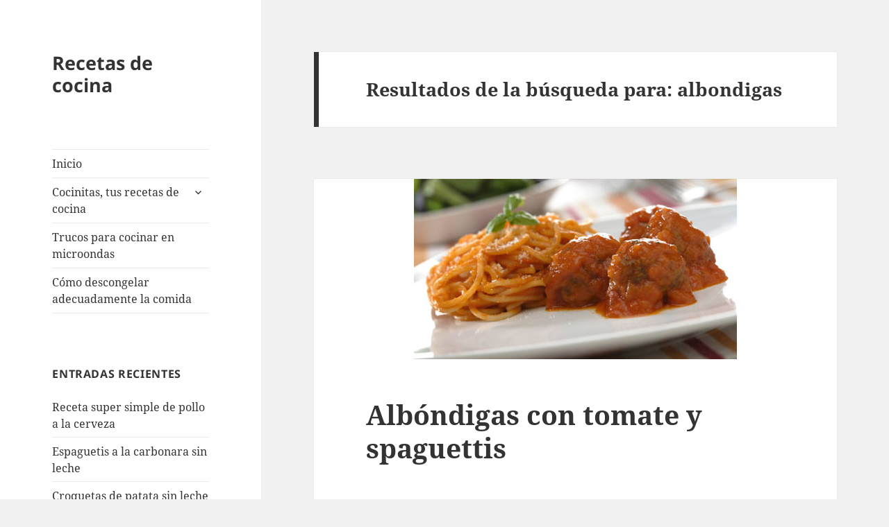

--- FILE ---
content_type: text/html; charset=UTF-8
request_url: https://cocinitas.es/?s=albondigas
body_size: 11677
content:
<!DOCTYPE html>
<html lang="es" class="no-js">
<head>
	<meta charset="UTF-8">
	<meta name="viewport" content="width=device-width, initial-scale=1.0">
	<link rel="profile" href="https://gmpg.org/xfn/11">
	<link rel="pingback" href="https://cocinitas.es/xmlrpc.php">
	<script>
(function(html){html.className = html.className.replace(/\bno-js\b/,'js')})(document.documentElement);
//# sourceURL=twentyfifteen_javascript_detection
</script>
<meta name='robots' content='noindex, follow' />

<!-- Google Tag Manager for WordPress by gtm4wp.com -->
<script data-cfasync="false" data-pagespeed-no-defer>
	var gtm4wp_datalayer_name = "dataLayer";
	var dataLayer = dataLayer || [];
</script>
<!-- End Google Tag Manager for WordPress by gtm4wp.com -->
	<!-- This site is optimized with the Yoast SEO plugin v26.8 - https://yoast.com/product/yoast-seo-wordpress/ -->
	<title>You searched for albondigas - Recetas de cocina</title>
	<meta property="og:locale" content="es_ES" />
	<meta property="og:type" content="article" />
	<meta property="og:title" content="You searched for albondigas - Recetas de cocina" />
	<meta property="og:url" content="https://cocinitas.es/search/albondigas/" />
	<meta property="og:site_name" content="Recetas de cocina" />
	<meta name="twitter:card" content="summary_large_image" />
	<meta name="twitter:title" content="You searched for albondigas - Recetas de cocina" />
	<script type="application/ld+json" class="yoast-schema-graph">{"@context":"https://schema.org","@graph":[{"@type":["CollectionPage","SearchResultsPage"],"@id":"https://cocinitas.es/?s=albondigas","url":"https://cocinitas.es/?s=albondigas","name":"You searched for albondigas - Recetas de cocina","isPartOf":{"@id":"https://cocinitas.es/#website"},"primaryImageOfPage":{"@id":"#primaryimage"},"image":{"@id":"#primaryimage"},"thumbnailUrl":"https://cocinitas.es/wp-content/uploads/2013/07/1498_albondigastomateespaguetis_12740788982.jpg","breadcrumb":{"@id":"#breadcrumb"},"inLanguage":"es"},{"@type":"ImageObject","inLanguage":"es","@id":"#primaryimage","url":"https://cocinitas.es/wp-content/uploads/2013/07/1498_albondigastomateespaguetis_12740788982.jpg","contentUrl":"https://cocinitas.es/wp-content/uploads/2013/07/1498_albondigastomateespaguetis_12740788982.jpg","width":"465","height":"260"},{"@type":"BreadcrumbList","@id":"#breadcrumb","itemListElement":[{"@type":"ListItem","position":1,"name":"Home","item":"https://cocinitas.es/"},{"@type":"ListItem","position":2,"name":"You searched for albondigas"}]},{"@type":"WebSite","@id":"https://cocinitas.es/#website","url":"https://cocinitas.es/","name":"Recetas de cocina","description":"","potentialAction":[{"@type":"SearchAction","target":{"@type":"EntryPoint","urlTemplate":"https://cocinitas.es/?s={search_term_string}"},"query-input":{"@type":"PropertyValueSpecification","valueRequired":true,"valueName":"search_term_string"}}],"inLanguage":"es"}]}</script>
	<!-- / Yoast SEO plugin. -->


<link rel="alternate" type="application/rss+xml" title="Recetas de cocina &raquo; Feed" href="https://cocinitas.es/feed/" />
<link rel="alternate" type="application/rss+xml" title="Recetas de cocina &raquo; Feed de los comentarios" href="https://cocinitas.es/comments/feed/" />
<link rel="alternate" type="application/rss+xml" title="Recetas de cocina &raquo; Resultados de búsqueda del feed «albondigas»" href="https://cocinitas.es/search/albondigas/feed/rss2/" />
<style id='wp-img-auto-sizes-contain-inline-css'>
img:is([sizes=auto i],[sizes^="auto," i]){contain-intrinsic-size:3000px 1500px}
/*# sourceURL=wp-img-auto-sizes-contain-inline-css */
</style>
<style id='wp-emoji-styles-inline-css'>

	img.wp-smiley, img.emoji {
		display: inline !important;
		border: none !important;
		box-shadow: none !important;
		height: 1em !important;
		width: 1em !important;
		margin: 0 0.07em !important;
		vertical-align: -0.1em !important;
		background: none !important;
		padding: 0 !important;
	}
/*# sourceURL=wp-emoji-styles-inline-css */
</style>
<style id='wp-block-library-inline-css'>
:root{--wp-block-synced-color:#7a00df;--wp-block-synced-color--rgb:122,0,223;--wp-bound-block-color:var(--wp-block-synced-color);--wp-editor-canvas-background:#ddd;--wp-admin-theme-color:#007cba;--wp-admin-theme-color--rgb:0,124,186;--wp-admin-theme-color-darker-10:#006ba1;--wp-admin-theme-color-darker-10--rgb:0,107,160.5;--wp-admin-theme-color-darker-20:#005a87;--wp-admin-theme-color-darker-20--rgb:0,90,135;--wp-admin-border-width-focus:2px}@media (min-resolution:192dpi){:root{--wp-admin-border-width-focus:1.5px}}.wp-element-button{cursor:pointer}:root .has-very-light-gray-background-color{background-color:#eee}:root .has-very-dark-gray-background-color{background-color:#313131}:root .has-very-light-gray-color{color:#eee}:root .has-very-dark-gray-color{color:#313131}:root .has-vivid-green-cyan-to-vivid-cyan-blue-gradient-background{background:linear-gradient(135deg,#00d084,#0693e3)}:root .has-purple-crush-gradient-background{background:linear-gradient(135deg,#34e2e4,#4721fb 50%,#ab1dfe)}:root .has-hazy-dawn-gradient-background{background:linear-gradient(135deg,#faaca8,#dad0ec)}:root .has-subdued-olive-gradient-background{background:linear-gradient(135deg,#fafae1,#67a671)}:root .has-atomic-cream-gradient-background{background:linear-gradient(135deg,#fdd79a,#004a59)}:root .has-nightshade-gradient-background{background:linear-gradient(135deg,#330968,#31cdcf)}:root .has-midnight-gradient-background{background:linear-gradient(135deg,#020381,#2874fc)}:root{--wp--preset--font-size--normal:16px;--wp--preset--font-size--huge:42px}.has-regular-font-size{font-size:1em}.has-larger-font-size{font-size:2.625em}.has-normal-font-size{font-size:var(--wp--preset--font-size--normal)}.has-huge-font-size{font-size:var(--wp--preset--font-size--huge)}.has-text-align-center{text-align:center}.has-text-align-left{text-align:left}.has-text-align-right{text-align:right}.has-fit-text{white-space:nowrap!important}#end-resizable-editor-section{display:none}.aligncenter{clear:both}.items-justified-left{justify-content:flex-start}.items-justified-center{justify-content:center}.items-justified-right{justify-content:flex-end}.items-justified-space-between{justify-content:space-between}.screen-reader-text{border:0;clip-path:inset(50%);height:1px;margin:-1px;overflow:hidden;padding:0;position:absolute;width:1px;word-wrap:normal!important}.screen-reader-text:focus{background-color:#ddd;clip-path:none;color:#444;display:block;font-size:1em;height:auto;left:5px;line-height:normal;padding:15px 23px 14px;text-decoration:none;top:5px;width:auto;z-index:100000}html :where(.has-border-color){border-style:solid}html :where([style*=border-top-color]){border-top-style:solid}html :where([style*=border-right-color]){border-right-style:solid}html :where([style*=border-bottom-color]){border-bottom-style:solid}html :where([style*=border-left-color]){border-left-style:solid}html :where([style*=border-width]){border-style:solid}html :where([style*=border-top-width]){border-top-style:solid}html :where([style*=border-right-width]){border-right-style:solid}html :where([style*=border-bottom-width]){border-bottom-style:solid}html :where([style*=border-left-width]){border-left-style:solid}html :where(img[class*=wp-image-]){height:auto;max-width:100%}:where(figure){margin:0 0 1em}html :where(.is-position-sticky){--wp-admin--admin-bar--position-offset:var(--wp-admin--admin-bar--height,0px)}@media screen and (max-width:600px){html :where(.is-position-sticky){--wp-admin--admin-bar--position-offset:0px}}

/*# sourceURL=wp-block-library-inline-css */
</style><style id='global-styles-inline-css'>
:root{--wp--preset--aspect-ratio--square: 1;--wp--preset--aspect-ratio--4-3: 4/3;--wp--preset--aspect-ratio--3-4: 3/4;--wp--preset--aspect-ratio--3-2: 3/2;--wp--preset--aspect-ratio--2-3: 2/3;--wp--preset--aspect-ratio--16-9: 16/9;--wp--preset--aspect-ratio--9-16: 9/16;--wp--preset--color--black: #000000;--wp--preset--color--cyan-bluish-gray: #abb8c3;--wp--preset--color--white: #fff;--wp--preset--color--pale-pink: #f78da7;--wp--preset--color--vivid-red: #cf2e2e;--wp--preset--color--luminous-vivid-orange: #ff6900;--wp--preset--color--luminous-vivid-amber: #fcb900;--wp--preset--color--light-green-cyan: #7bdcb5;--wp--preset--color--vivid-green-cyan: #00d084;--wp--preset--color--pale-cyan-blue: #8ed1fc;--wp--preset--color--vivid-cyan-blue: #0693e3;--wp--preset--color--vivid-purple: #9b51e0;--wp--preset--color--dark-gray: #111;--wp--preset--color--light-gray: #f1f1f1;--wp--preset--color--yellow: #f4ca16;--wp--preset--color--dark-brown: #352712;--wp--preset--color--medium-pink: #e53b51;--wp--preset--color--light-pink: #ffe5d1;--wp--preset--color--dark-purple: #2e2256;--wp--preset--color--purple: #674970;--wp--preset--color--blue-gray: #22313f;--wp--preset--color--bright-blue: #55c3dc;--wp--preset--color--light-blue: #e9f2f9;--wp--preset--gradient--vivid-cyan-blue-to-vivid-purple: linear-gradient(135deg,rgb(6,147,227) 0%,rgb(155,81,224) 100%);--wp--preset--gradient--light-green-cyan-to-vivid-green-cyan: linear-gradient(135deg,rgb(122,220,180) 0%,rgb(0,208,130) 100%);--wp--preset--gradient--luminous-vivid-amber-to-luminous-vivid-orange: linear-gradient(135deg,rgb(252,185,0) 0%,rgb(255,105,0) 100%);--wp--preset--gradient--luminous-vivid-orange-to-vivid-red: linear-gradient(135deg,rgb(255,105,0) 0%,rgb(207,46,46) 100%);--wp--preset--gradient--very-light-gray-to-cyan-bluish-gray: linear-gradient(135deg,rgb(238,238,238) 0%,rgb(169,184,195) 100%);--wp--preset--gradient--cool-to-warm-spectrum: linear-gradient(135deg,rgb(74,234,220) 0%,rgb(151,120,209) 20%,rgb(207,42,186) 40%,rgb(238,44,130) 60%,rgb(251,105,98) 80%,rgb(254,248,76) 100%);--wp--preset--gradient--blush-light-purple: linear-gradient(135deg,rgb(255,206,236) 0%,rgb(152,150,240) 100%);--wp--preset--gradient--blush-bordeaux: linear-gradient(135deg,rgb(254,205,165) 0%,rgb(254,45,45) 50%,rgb(107,0,62) 100%);--wp--preset--gradient--luminous-dusk: linear-gradient(135deg,rgb(255,203,112) 0%,rgb(199,81,192) 50%,rgb(65,88,208) 100%);--wp--preset--gradient--pale-ocean: linear-gradient(135deg,rgb(255,245,203) 0%,rgb(182,227,212) 50%,rgb(51,167,181) 100%);--wp--preset--gradient--electric-grass: linear-gradient(135deg,rgb(202,248,128) 0%,rgb(113,206,126) 100%);--wp--preset--gradient--midnight: linear-gradient(135deg,rgb(2,3,129) 0%,rgb(40,116,252) 100%);--wp--preset--gradient--dark-gray-gradient-gradient: linear-gradient(90deg, rgba(17,17,17,1) 0%, rgba(42,42,42,1) 100%);--wp--preset--gradient--light-gray-gradient: linear-gradient(90deg, rgba(241,241,241,1) 0%, rgba(215,215,215,1) 100%);--wp--preset--gradient--white-gradient: linear-gradient(90deg, rgba(255,255,255,1) 0%, rgba(230,230,230,1) 100%);--wp--preset--gradient--yellow-gradient: linear-gradient(90deg, rgba(244,202,22,1) 0%, rgba(205,168,10,1) 100%);--wp--preset--gradient--dark-brown-gradient: linear-gradient(90deg, rgba(53,39,18,1) 0%, rgba(91,67,31,1) 100%);--wp--preset--gradient--medium-pink-gradient: linear-gradient(90deg, rgba(229,59,81,1) 0%, rgba(209,28,51,1) 100%);--wp--preset--gradient--light-pink-gradient: linear-gradient(90deg, rgba(255,229,209,1) 0%, rgba(255,200,158,1) 100%);--wp--preset--gradient--dark-purple-gradient: linear-gradient(90deg, rgba(46,34,86,1) 0%, rgba(66,48,123,1) 100%);--wp--preset--gradient--purple-gradient: linear-gradient(90deg, rgba(103,73,112,1) 0%, rgba(131,93,143,1) 100%);--wp--preset--gradient--blue-gray-gradient: linear-gradient(90deg, rgba(34,49,63,1) 0%, rgba(52,75,96,1) 100%);--wp--preset--gradient--bright-blue-gradient: linear-gradient(90deg, rgba(85,195,220,1) 0%, rgba(43,180,211,1) 100%);--wp--preset--gradient--light-blue-gradient: linear-gradient(90deg, rgba(233,242,249,1) 0%, rgba(193,218,238,1) 100%);--wp--preset--font-size--small: 13px;--wp--preset--font-size--medium: 20px;--wp--preset--font-size--large: 36px;--wp--preset--font-size--x-large: 42px;--wp--preset--spacing--20: 0.44rem;--wp--preset--spacing--30: 0.67rem;--wp--preset--spacing--40: 1rem;--wp--preset--spacing--50: 1.5rem;--wp--preset--spacing--60: 2.25rem;--wp--preset--spacing--70: 3.38rem;--wp--preset--spacing--80: 5.06rem;--wp--preset--shadow--natural: 6px 6px 9px rgba(0, 0, 0, 0.2);--wp--preset--shadow--deep: 12px 12px 50px rgba(0, 0, 0, 0.4);--wp--preset--shadow--sharp: 6px 6px 0px rgba(0, 0, 0, 0.2);--wp--preset--shadow--outlined: 6px 6px 0px -3px rgb(255, 255, 255), 6px 6px rgb(0, 0, 0);--wp--preset--shadow--crisp: 6px 6px 0px rgb(0, 0, 0);}:where(.is-layout-flex){gap: 0.5em;}:where(.is-layout-grid){gap: 0.5em;}body .is-layout-flex{display: flex;}.is-layout-flex{flex-wrap: wrap;align-items: center;}.is-layout-flex > :is(*, div){margin: 0;}body .is-layout-grid{display: grid;}.is-layout-grid > :is(*, div){margin: 0;}:where(.wp-block-columns.is-layout-flex){gap: 2em;}:where(.wp-block-columns.is-layout-grid){gap: 2em;}:where(.wp-block-post-template.is-layout-flex){gap: 1.25em;}:where(.wp-block-post-template.is-layout-grid){gap: 1.25em;}.has-black-color{color: var(--wp--preset--color--black) !important;}.has-cyan-bluish-gray-color{color: var(--wp--preset--color--cyan-bluish-gray) !important;}.has-white-color{color: var(--wp--preset--color--white) !important;}.has-pale-pink-color{color: var(--wp--preset--color--pale-pink) !important;}.has-vivid-red-color{color: var(--wp--preset--color--vivid-red) !important;}.has-luminous-vivid-orange-color{color: var(--wp--preset--color--luminous-vivid-orange) !important;}.has-luminous-vivid-amber-color{color: var(--wp--preset--color--luminous-vivid-amber) !important;}.has-light-green-cyan-color{color: var(--wp--preset--color--light-green-cyan) !important;}.has-vivid-green-cyan-color{color: var(--wp--preset--color--vivid-green-cyan) !important;}.has-pale-cyan-blue-color{color: var(--wp--preset--color--pale-cyan-blue) !important;}.has-vivid-cyan-blue-color{color: var(--wp--preset--color--vivid-cyan-blue) !important;}.has-vivid-purple-color{color: var(--wp--preset--color--vivid-purple) !important;}.has-black-background-color{background-color: var(--wp--preset--color--black) !important;}.has-cyan-bluish-gray-background-color{background-color: var(--wp--preset--color--cyan-bluish-gray) !important;}.has-white-background-color{background-color: var(--wp--preset--color--white) !important;}.has-pale-pink-background-color{background-color: var(--wp--preset--color--pale-pink) !important;}.has-vivid-red-background-color{background-color: var(--wp--preset--color--vivid-red) !important;}.has-luminous-vivid-orange-background-color{background-color: var(--wp--preset--color--luminous-vivid-orange) !important;}.has-luminous-vivid-amber-background-color{background-color: var(--wp--preset--color--luminous-vivid-amber) !important;}.has-light-green-cyan-background-color{background-color: var(--wp--preset--color--light-green-cyan) !important;}.has-vivid-green-cyan-background-color{background-color: var(--wp--preset--color--vivid-green-cyan) !important;}.has-pale-cyan-blue-background-color{background-color: var(--wp--preset--color--pale-cyan-blue) !important;}.has-vivid-cyan-blue-background-color{background-color: var(--wp--preset--color--vivid-cyan-blue) !important;}.has-vivid-purple-background-color{background-color: var(--wp--preset--color--vivid-purple) !important;}.has-black-border-color{border-color: var(--wp--preset--color--black) !important;}.has-cyan-bluish-gray-border-color{border-color: var(--wp--preset--color--cyan-bluish-gray) !important;}.has-white-border-color{border-color: var(--wp--preset--color--white) !important;}.has-pale-pink-border-color{border-color: var(--wp--preset--color--pale-pink) !important;}.has-vivid-red-border-color{border-color: var(--wp--preset--color--vivid-red) !important;}.has-luminous-vivid-orange-border-color{border-color: var(--wp--preset--color--luminous-vivid-orange) !important;}.has-luminous-vivid-amber-border-color{border-color: var(--wp--preset--color--luminous-vivid-amber) !important;}.has-light-green-cyan-border-color{border-color: var(--wp--preset--color--light-green-cyan) !important;}.has-vivid-green-cyan-border-color{border-color: var(--wp--preset--color--vivid-green-cyan) !important;}.has-pale-cyan-blue-border-color{border-color: var(--wp--preset--color--pale-cyan-blue) !important;}.has-vivid-cyan-blue-border-color{border-color: var(--wp--preset--color--vivid-cyan-blue) !important;}.has-vivid-purple-border-color{border-color: var(--wp--preset--color--vivid-purple) !important;}.has-vivid-cyan-blue-to-vivid-purple-gradient-background{background: var(--wp--preset--gradient--vivid-cyan-blue-to-vivid-purple) !important;}.has-light-green-cyan-to-vivid-green-cyan-gradient-background{background: var(--wp--preset--gradient--light-green-cyan-to-vivid-green-cyan) !important;}.has-luminous-vivid-amber-to-luminous-vivid-orange-gradient-background{background: var(--wp--preset--gradient--luminous-vivid-amber-to-luminous-vivid-orange) !important;}.has-luminous-vivid-orange-to-vivid-red-gradient-background{background: var(--wp--preset--gradient--luminous-vivid-orange-to-vivid-red) !important;}.has-very-light-gray-to-cyan-bluish-gray-gradient-background{background: var(--wp--preset--gradient--very-light-gray-to-cyan-bluish-gray) !important;}.has-cool-to-warm-spectrum-gradient-background{background: var(--wp--preset--gradient--cool-to-warm-spectrum) !important;}.has-blush-light-purple-gradient-background{background: var(--wp--preset--gradient--blush-light-purple) !important;}.has-blush-bordeaux-gradient-background{background: var(--wp--preset--gradient--blush-bordeaux) !important;}.has-luminous-dusk-gradient-background{background: var(--wp--preset--gradient--luminous-dusk) !important;}.has-pale-ocean-gradient-background{background: var(--wp--preset--gradient--pale-ocean) !important;}.has-electric-grass-gradient-background{background: var(--wp--preset--gradient--electric-grass) !important;}.has-midnight-gradient-background{background: var(--wp--preset--gradient--midnight) !important;}.has-small-font-size{font-size: var(--wp--preset--font-size--small) !important;}.has-medium-font-size{font-size: var(--wp--preset--font-size--medium) !important;}.has-large-font-size{font-size: var(--wp--preset--font-size--large) !important;}.has-x-large-font-size{font-size: var(--wp--preset--font-size--x-large) !important;}
/*# sourceURL=global-styles-inline-css */
</style>

<style id='classic-theme-styles-inline-css'>
/*! This file is auto-generated */
.wp-block-button__link{color:#fff;background-color:#32373c;border-radius:9999px;box-shadow:none;text-decoration:none;padding:calc(.667em + 2px) calc(1.333em + 2px);font-size:1.125em}.wp-block-file__button{background:#32373c;color:#fff;text-decoration:none}
/*# sourceURL=/wp-includes/css/classic-themes.min.css */
</style>
<link rel='stylesheet' id='twentyfifteen-fonts-css' href='https://cocinitas.es/wp-content/themes/twentyfifteen/assets/fonts/noto-sans-plus-noto-serif-plus-inconsolata.css?ver=20230328' media='all' />
<link rel='stylesheet' id='genericons-css' href='https://cocinitas.es/wp-content/themes/twentyfifteen/genericons/genericons.css?ver=20251101' media='all' />
<link rel='stylesheet' id='twentyfifteen-style-css' href='https://cocinitas.es/wp-content/themes/twentyfifteen/style.css?ver=20251202' media='all' />
<link rel='stylesheet' id='twentyfifteen-block-style-css' href='https://cocinitas.es/wp-content/themes/twentyfifteen/css/blocks.css?ver=20240715' media='all' />
<script src="https://cocinitas.es/wp-includes/js/jquery/jquery.min.js?ver=3.7.1" id="jquery-core-js"></script>
<script src="https://cocinitas.es/wp-includes/js/jquery/jquery-migrate.min.js?ver=3.4.1" id="jquery-migrate-js"></script>
<script id="twentyfifteen-script-js-extra">
var screenReaderText = {"expand":"\u003Cspan class=\"screen-reader-text\"\u003Eexpande el men\u00fa inferior\u003C/span\u003E","collapse":"\u003Cspan class=\"screen-reader-text\"\u003Eplegar men\u00fa inferior\u003C/span\u003E"};
//# sourceURL=twentyfifteen-script-js-extra
</script>
<script src="https://cocinitas.es/wp-content/themes/twentyfifteen/js/functions.js?ver=20250729" id="twentyfifteen-script-js" defer data-wp-strategy="defer"></script>
<link rel="https://api.w.org/" href="https://cocinitas.es/wp-json/" /><link rel="EditURI" type="application/rsd+xml" title="RSD" href="https://cocinitas.es/xmlrpc.php?rsd" />
<meta name="generator" content="WordPress 6.9" />

<!-- Google Tag Manager for WordPress by gtm4wp.com -->
<!-- GTM Container placement set to footer -->
<script data-cfasync="false" data-pagespeed-no-defer>
	var dataLayer_content = {"pagePostType":"search-results"};
	dataLayer.push( dataLayer_content );
</script>
<script data-cfasync="false" data-pagespeed-no-defer>
(function(w,d,s,l,i){w[l]=w[l]||[];w[l].push({'gtm.start':
new Date().getTime(),event:'gtm.js'});var f=d.getElementsByTagName(s)[0],
j=d.createElement(s),dl=l!='dataLayer'?'&l='+l:'';j.async=true;j.src=
'//www.googletagmanager.com/gtm.js?id='+i+dl;f.parentNode.insertBefore(j,f);
})(window,document,'script','dataLayer','GTM-5WW6LSC');
</script>
<!-- End Google Tag Manager for WordPress by gtm4wp.com --></head>

<body class="search search-results wp-embed-responsive wp-theme-twentyfifteen">
<div id="page" class="hfeed site">
	<a class="skip-link screen-reader-text" href="#content">
		Saltar al contenido	</a>

	<div id="sidebar" class="sidebar">
		<header id="masthead" class="site-header">
			<div class="site-branding">
									<p class="site-title"><a href="https://cocinitas.es/" rel="home" >Recetas de cocina</a></p>
					
				<button class="secondary-toggle">Menú y widgets</button>
			</div><!-- .site-branding -->
		</header><!-- .site-header -->

			<div id="secondary" class="secondary">

					<nav id="site-navigation" class="main-navigation">
				<div class="menu-menu-container"><ul id="menu-menu" class="nav-menu"><li id="menu-item-1217" class="menu-item menu-item-type-custom menu-item-object-custom menu-item-home menu-item-1217"><a href="https://cocinitas.es/">Inicio</a></li>
<li id="menu-item-794" class="menu-item menu-item-type-post_type menu-item-object-page menu-item-has-children menu-item-794"><a href="https://cocinitas.es/recetas/">Cocinitas, tus recetas de cocina</a>
<ul class="sub-menu">
	<li id="menu-item-797" class="menu-item menu-item-type-post_type menu-item-object-page menu-item-797"><a href="https://cocinitas.es/recetas/receta-de-tarta-de-nuez/">Receta de tarta de nuez</a></li>
	<li id="menu-item-798" class="menu-item menu-item-type-post_type menu-item-object-page menu-item-798"><a href="https://cocinitas.es/recetas/receta-de-sopa-de-patatas/">Receta de sopa de patatas</a></li>
	<li id="menu-item-799" class="menu-item menu-item-type-post_type menu-item-object-page menu-item-799"><a href="https://cocinitas.es/recetas/receta-de-patatas-con-bacalao/">Receta de patatas con bacalao</a></li>
	<li id="menu-item-800" class="menu-item menu-item-type-post_type menu-item-object-page menu-item-800"><a href="https://cocinitas.es/recetas/recetas-con-bacalao/">Receta de bacalao con tomate</a></li>
	<li id="menu-item-801" class="menu-item menu-item-type-post_type menu-item-object-page menu-item-801"><a href="https://cocinitas.es/recetas/recetas-de-tartas/">Receta de tarta de chocolate</a></li>
</ul>
</li>
<li id="menu-item-795" class="menu-item menu-item-type-post_type menu-item-object-page menu-item-795"><a href="https://cocinitas.es/recetas/trucos-para-cocinar-en-microondas/">Trucos para cocinar en microondas</a></li>
<li id="menu-item-796" class="menu-item menu-item-type-post_type menu-item-object-page menu-item-796"><a href="https://cocinitas.es/recetas/como-descongelar-adecuadamente-la-comida/">Cómo descongelar adecuadamente la comida</a></li>
</ul></div>			</nav><!-- .main-navigation -->
		
		
					<div id="widget-area" class="widget-area" role="complementary">
				
		<aside id="recent-posts-3" class="widget widget_recent_entries">
		<h2 class="widget-title">Entradas recientes</h2><nav aria-label="Entradas recientes">
		<ul>
											<li>
					<a href="https://cocinitas.es/receta-super-simple-de-pollo-a-la-cerveza/">Receta super simple de pollo a la cerveza</a>
									</li>
											<li>
					<a href="https://cocinitas.es/espaguetis-a-la-carbonara-sin-leche/">Espaguetis a la carbonara sin leche</a>
									</li>
											<li>
					<a href="https://cocinitas.es/croquetas-de-patata-sin-leche/">Croquetas de patata sin leche</a>
									</li>
											<li>
					<a href="https://cocinitas.es/brownie-sin-leche-de-vaca/">Brownie sin leche de vaca</a>
									</li>
											<li>
					<a href="https://cocinitas.es/arroz-negro-para-40-personas/">Arroz Negro para 40 personas</a>
									</li>
											<li>
					<a href="https://cocinitas.es/lomo-de-cerdo-a-la-cerveza/">Lomo de cerdo a la cerveza</a>
									</li>
											<li>
					<a href="https://cocinitas.es/otra-forma-de-comer-cordero/">Otra forma de comer cordero</a>
									</li>
											<li>
					<a href="https://cocinitas.es/pechugas-de-pollo-rellenas/">Pechugas de pollo rellenas</a>
									</li>
											<li>
					<a href="https://cocinitas.es/almejas-a-la-marinera/">Almejas a la marinera</a>
									</li>
											<li>
					<a href="https://cocinitas.es/el-botillo-para-saciar-al-mas-exigente/">El botillo: para saciar al más exigente</a>
									</li>
											<li>
					<a href="https://cocinitas.es/receta-de-pato-a-la-naranja/">Receta de pato a la naranja</a>
									</li>
											<li>
					<a href="https://cocinitas.es/receta-de-potaje-de-berros/">Receta de potaje de berros</a>
									</li>
											<li>
					<a href="https://cocinitas.es/calabacines-a-la-napolitana/">Calabacines a la napolitana</a>
									</li>
											<li>
					<a href="https://cocinitas.es/crema-de-marisco-con-rape/">Crema de marisco con rape</a>
									</li>
											<li>
					<a href="https://cocinitas.es/troncos-sorpresa/">Troncos sorpresa</a>
									</li>
					</ul>

		</nav></aside><aside id="nav_menu-3" class="widget widget_nav_menu"><h2 class="widget-title">Mis recetas preferidas</h2><nav class="menu-recetas-propias-container" aria-label="Mis recetas preferidas"><ul id="menu-recetas-propias" class="menu"><li id="menu-item-1409" class="menu-item menu-item-type-post_type menu-item-object-post menu-item-1409"><a href="https://cocinitas.es/helado-de-vainilla-con-cookies-sin-leche-de-vaca/">Helado de vainilla con cookies sin leche de vaca</a></li>
<li id="menu-item-1411" class="menu-item menu-item-type-post_type menu-item-object-post menu-item-1411"><a href="https://cocinitas.es/helado-de-chocolate-sin-plv-proteina-de-la-leche-de-vaca/">Helado de chocolate sin PLV (proteína de la leche de vaca)</a></li>
<li id="menu-item-1410" class="menu-item menu-item-type-post_type menu-item-object-post menu-item-1410"><a href="https://cocinitas.es/postre-de-ojos-de-halloween/">Postre de ojos de halloween</a></li>
</ul></nav></aside><aside id="categories-3" class="widget widget_categories"><h2 class="widget-title">Categorías</h2><nav aria-label="Categorías">
			<ul>
					<li class="cat-item cat-item-414"><a href="https://cocinitas.es/category/halloween/">HALLOWEEN</a>
</li>
	<li class="cat-item cat-item-408"><a href="https://cocinitas.es/category/helados-sin-leche/">Helados sin Leche</a>
</li>
	<li class="cat-item cat-item-23"><a href="https://cocinitas.es/category/recetas-con-carne/">Recetas con carne</a>
</li>
	<li class="cat-item cat-item-24"><a href="https://cocinitas.es/category/recetas-con-pescado/">Recetas con pescado</a>
</li>
	<li class="cat-item cat-item-30"><a href="https://cocinitas.es/category/recetas-con-verduras/">Recetas con verduras</a>
</li>
	<li class="cat-item cat-item-28"><a href="https://cocinitas.es/category/recetas-para-postres/">Recetas para postres</a>
</li>
	<li class="cat-item cat-item-29"><a href="https://cocinitas.es/category/secretos-de-cocina/">Secretos de cocina</a>
</li>
	<li class="cat-item cat-item-1"><a href="https://cocinitas.es/category/sin-categoria/">Sin categoría</a>
</li>
			</ul>

			</nav></aside><aside id="text-3" class="widget widget_text">			<div class="textwidget"><iframe src="http://rcm-eu.amazon-adsystem.com/e/cm?t=inspira-21&o=30&p=13&l=ur1&category=hogar&banner=1GW6MNKWMET3XVJB7302&f=ifr" scrolling="no" border="0" marginwidth="0" style="border:none;" frameborder="0"></iframe>
</div>
		</aside>			</div><!-- .widget-area -->
		
	</div><!-- .secondary -->

	</div><!-- .sidebar -->

	<div id="content" class="site-content">

	<section id="primary" class="content-area">
		<main id="main" class="site-main">

		
			<header class="page-header">
				<h1 class="page-title">
				Resultados de la búsqueda para: albondigas				</h1>
			</header><!-- .page-header -->

			
				
<article id="post-952" class="post-952 post type-post status-publish format-standard has-post-thumbnail hentry category-recetas-con-carne tag-recetas tag-recetas-tradicionales">
	
	<a class="post-thumbnail" href="https://cocinitas.es/albondigas-con-tomate-y-spaguettis/" aria-hidden="true">
		<img width="465" height="260" src="https://cocinitas.es/wp-content/uploads/2013/07/1498_albondigastomateespaguetis_12740788982.jpg" class="attachment-post-thumbnail size-post-thumbnail wp-post-image" alt="Albóndigas con tomate y spaguettis" decoding="async" fetchpriority="high" srcset="https://cocinitas.es/wp-content/uploads/2013/07/1498_albondigastomateespaguetis_12740788982.jpg 465w, https://cocinitas.es/wp-content/uploads/2013/07/1498_albondigastomateespaguetis_12740788982-300x167.jpg 300w" sizes="(max-width: 465px) 100vw, 465px" />	</a>

		
	<header class="entry-header">
		<h2 class="entry-title"><a href="https://cocinitas.es/albondigas-con-tomate-y-spaguettis/" rel="bookmark">Albóndigas con tomate y spaguettis</a></h2>	</header><!-- .entry-header -->

	<div class="entry-summary">
		<p>El que os presento hoy es un plato para chuparse los dedos literalmente. Unas buenas albóndigas con un deliciosas salsa y acompañada de spateguettis puede ser un plato fuerte para aquellos que necesitan una gran fuente de energía. Las albóndigas son un plato muy tradicional, de los de toda la vida, de los que gustan &hellip; <a href="https://cocinitas.es/albondigas-con-tomate-y-spaguettis/" class="more-link">Sigue leyendo <span class="screen-reader-text">Albóndigas con tomate y spaguettis</span></a></p>
	</div><!-- .entry-summary -->

	
		<footer class="entry-footer">
			<span class="posted-on"><span class="screen-reader-text">Publicado el </span><a href="https://cocinitas.es/albondigas-con-tomate-y-spaguettis/" rel="bookmark"><time class="entry-date published updated" datetime="2019-03-29T16:15:36+00:00">29 marzo, 2019</time></a></span><span class="byline"><span class="screen-reader-text">Autor </span><span class="author vcard"><a class="url fn n" href="https://cocinitas.es/author/msmq/">Cocinitas</a></span></span><span class="cat-links"><span class="screen-reader-text">Categorías </span><a href="https://cocinitas.es/category/recetas-con-carne/" rel="category tag">Recetas con carne</a></span><span class="tags-links"><span class="screen-reader-text">Etiquetas </span><a href="https://cocinitas.es/tag/recetas/" rel="tag">recetas</a>, <a href="https://cocinitas.es/tag/recetas-tradicionales/" rel="tag">recetas tradicionales</a></span>					</footer><!-- .entry-footer -->

	
</article><!-- #post-952 -->

				
<article id="post-874" class="post-874 post type-post status-publish format-standard has-post-thumbnail hentry category-recetas-con-carne tag-recetas-con-carne-2 tag-recetas-tradicionales">
	
	<a class="post-thumbnail" href="https://cocinitas.es/albondigas-al-azafran/" aria-hidden="true">
		<img width="628" height="436" src="https://cocinitas.es/wp-content/uploads/2013/06/albondigas.jpg" class="attachment-post-thumbnail size-post-thumbnail wp-post-image" alt="Albondigas al azafran" decoding="async" srcset="https://cocinitas.es/wp-content/uploads/2013/06/albondigas.jpg 628w, https://cocinitas.es/wp-content/uploads/2013/06/albondigas-300x208.jpg 300w" sizes="(max-width: 628px) 100vw, 628px" />	</a>

		
	<header class="entry-header">
		<h2 class="entry-title"><a href="https://cocinitas.es/albondigas-al-azafran/" rel="bookmark">Albondigas al azafran</a></h2>	</header><!-- .entry-header -->

	<div class="entry-summary">
		<p>Hoy voy a presentaros esta receta tan rica y que gustará a todos mucho, albondigas al azafrán. Ingredientes ¼ cucharadita de hebras de azafrán 80 ml (⅓ taza) de vino blanco seco 500 g de carne de cerdo picada 50 g de panceta o jamón, cortado en trozos pequeños 2 huevos 1 rebanada gruesa de &hellip; <a href="https://cocinitas.es/albondigas-al-azafran/" class="more-link">Sigue leyendo <span class="screen-reader-text">Albondigas al azafran</span></a></p>
	</div><!-- .entry-summary -->

	
		<footer class="entry-footer">
			<span class="posted-on"><span class="screen-reader-text">Publicado el </span><a href="https://cocinitas.es/albondigas-al-azafran/" rel="bookmark"><time class="entry-date published updated" datetime="2018-09-19T09:35:14+00:00">19 septiembre, 2018</time></a></span><span class="byline"><span class="screen-reader-text">Autor </span><span class="author vcard"><a class="url fn n" href="https://cocinitas.es/author/msmq/">Cocinitas</a></span></span><span class="cat-links"><span class="screen-reader-text">Categorías </span><a href="https://cocinitas.es/category/recetas-con-carne/" rel="category tag">Recetas con carne</a></span><span class="tags-links"><span class="screen-reader-text">Etiquetas </span><a href="https://cocinitas.es/tag/recetas-con-carne-2/" rel="tag">recetas con carne</a>, <a href="https://cocinitas.es/tag/recetas-tradicionales/" rel="tag">recetas tradicionales</a></span>					</footer><!-- .entry-footer -->

	
</article><!-- #post-874 -->

				
<article id="post-263" class="post-263 post type-post status-publish format-standard has-post-thumbnail hentry category-secretos-de-cocina tag-cocina-facil tag-secretos-de-cocina-2 tag-trucos">
	
	<a class="post-thumbnail" href="https://cocinitas.es/trucos-en-la-cocina/" aria-hidden="true">
		<img width="500" height="288" src="https://cocinitas.es/wp-content/uploads/2013/01/3870674807_b83a044a09-500x288.jpg" class="attachment-post-thumbnail size-post-thumbnail wp-post-image" alt="Trucos en la cocina" decoding="async" srcset="https://cocinitas.es/wp-content/uploads/2013/01/3870674807_b83a044a09-500x288.jpg 500w, https://cocinitas.es/wp-content/uploads/2013/01/3870674807_b83a044a09-500x288-300x172.jpg 300w" sizes="(max-width: 500px) 100vw, 500px" />	</a>

		
	<header class="entry-header">
		<h2 class="entry-title"><a href="https://cocinitas.es/trucos-en-la-cocina/" rel="bookmark">Trucos en la cocina</a></h2>	</header><!-- .entry-header -->

	<div class="entry-summary">
		<p>Siempre necesitamos algunos truquillos al hacer nuestras comidas y así nos ahorramos tiempo y dolores de cabeza.  En este post te informamos de algunos de esos trucos. Pechuga de Pavo Seca: Sabemos que la pechuga de pavo casi siempre, por no decir siempre, queda muy seca. Cuando hagas pavo al horno, si lo vas a &hellip; <a href="https://cocinitas.es/trucos-en-la-cocina/" class="more-link">Sigue leyendo <span class="screen-reader-text">Trucos en la cocina</span></a></p>
	</div><!-- .entry-summary -->

	
		<footer class="entry-footer">
			<span class="posted-on"><span class="screen-reader-text">Publicado el </span><a href="https://cocinitas.es/trucos-en-la-cocina/" rel="bookmark"><time class="entry-date published updated" datetime="2019-05-07T08:58:24+00:00">7 mayo, 2019</time></a></span><span class="byline"><span class="screen-reader-text">Autor </span><span class="author vcard"><a class="url fn n" href="https://cocinitas.es/author/msmq/">Cocinitas</a></span></span><span class="cat-links"><span class="screen-reader-text">Categorías </span><a href="https://cocinitas.es/category/secretos-de-cocina/" rel="category tag">Secretos de cocina</a></span><span class="tags-links"><span class="screen-reader-text">Etiquetas </span><a href="https://cocinitas.es/tag/cocina-facil/" rel="tag">cocina fácil</a>, <a href="https://cocinitas.es/tag/secretos-de-cocina-2/" rel="tag">secretos de cocina</a>, <a href="https://cocinitas.es/tag/trucos/" rel="tag">trucos</a></span>					</footer><!-- .entry-footer -->

	
</article><!-- #post-263 -->

				
<article id="post-1180" class="post-1180 post type-post status-publish format-standard has-post-thumbnail hentry category-recetas-con-pescado tag-albondiguillas tag-calamares tag-pescado">
	
	<a class="post-thumbnail" href="https://cocinitas.es/albondiguillas-de-calamares/" aria-hidden="true">
		<img width="400" height="300" src="https://cocinitas.es/wp-content/uploads/2013/12/Albondiguillas-de-calamares.jpg" class="attachment-post-thumbnail size-post-thumbnail wp-post-image" alt="Albondiguillas de calamares" decoding="async" loading="lazy" srcset="https://cocinitas.es/wp-content/uploads/2013/12/Albondiguillas-de-calamares.jpg 400w, https://cocinitas.es/wp-content/uploads/2013/12/Albondiguillas-de-calamares-300x225.jpg 300w" sizes="auto, (max-width: 400px) 100vw, 400px" />	</a>

		
	<header class="entry-header">
		<h2 class="entry-title"><a href="https://cocinitas.es/albondiguillas-de-calamares/" rel="bookmark">Albondiguillas de calamares</a></h2>	</header><!-- .entry-header -->

	<div class="entry-summary">
		<p>Hoy os traigo una receta redonda. Una forma rica y original forma de comer calamares como nunca antes lo habías hecho, en forma de albóndigas. Además de sorprender a tu invitados por su sabor, conseguirás con esta receta contentar tanto a invitados vegetarianos como a niños que no suelen comer pescado. ¡Coge papel y boli &hellip; <a href="https://cocinitas.es/albondiguillas-de-calamares/" class="more-link">Sigue leyendo <span class="screen-reader-text">Albondiguillas de calamares</span></a></p>
	</div><!-- .entry-summary -->

	
		<footer class="entry-footer">
			<span class="posted-on"><span class="screen-reader-text">Publicado el </span><a href="https://cocinitas.es/albondiguillas-de-calamares/" rel="bookmark"><time class="entry-date published updated" datetime="2018-10-07T14:28:16+00:00">7 octubre, 2018</time></a></span><span class="byline"><span class="screen-reader-text">Autor </span><span class="author vcard"><a class="url fn n" href="https://cocinitas.es/author/msmq/">Cocinitas</a></span></span><span class="cat-links"><span class="screen-reader-text">Categorías </span><a href="https://cocinitas.es/category/recetas-con-pescado/" rel="category tag">Recetas con pescado</a></span><span class="tags-links"><span class="screen-reader-text">Etiquetas </span><a href="https://cocinitas.es/tag/albondiguillas/" rel="tag">albondiguillas</a>, <a href="https://cocinitas.es/tag/calamares/" rel="tag">calamares</a>, <a href="https://cocinitas.es/tag/pescado/" rel="tag">pescado</a></span>					</footer><!-- .entry-footer -->

	
</article><!-- #post-1180 -->

				
<article id="post-521" class="post-521 post type-post status-publish format-standard has-post-thumbnail hentry category-recetas-con-verduras tag-comida-sana tag-hamburguesas tag-vegetriano">
	
	<a class="post-thumbnail" href="https://cocinitas.es/hamburguesas-vegetarianas-de-lentejas/" aria-hidden="true">
		<img width="470" height="288" src="https://cocinitas.es/wp-content/uploads/2013/04/hamburgues-lentejas-470x288.jpg" class="attachment-post-thumbnail size-post-thumbnail wp-post-image" alt="Hamburguesas vegetarianas de lentejas" decoding="async" loading="lazy" srcset="https://cocinitas.es/wp-content/uploads/2013/04/hamburgues-lentejas-470x288.jpg 470w, https://cocinitas.es/wp-content/uploads/2013/04/hamburgues-lentejas-470x288-300x183.jpg 300w" sizes="auto, (max-width: 470px) 100vw, 470px" />	</a>

		
	<header class="entry-header">
		<h2 class="entry-title"><a href="https://cocinitas.es/hamburguesas-vegetarianas-de-lentejas/" rel="bookmark">Hamburguesas vegetarianas de lentejas</a></h2>	</header><!-- .entry-header -->

	<div class="entry-summary">
		<p>Hace ya varios días os presentamos una forma vegetal de consumir hamburguesas. En aquel caso hablamos de hacerlas con arroz y hablamos de ir presentándoos otras muchas formas de comer este siempre apetitoso plato. En este caso os presento las hamburguesas de lentejas. Que aparte de tener un acabado por el color muy similar a &hellip; <a href="https://cocinitas.es/hamburguesas-vegetarianas-de-lentejas/" class="more-link">Sigue leyendo <span class="screen-reader-text">Hamburguesas vegetarianas de lentejas</span></a></p>
	</div><!-- .entry-summary -->

	
		<footer class="entry-footer">
			<span class="posted-on"><span class="screen-reader-text">Publicado el </span><a href="https://cocinitas.es/hamburguesas-vegetarianas-de-lentejas/" rel="bookmark"><time class="entry-date published updated" datetime="2018-06-30T06:35:29+00:00">30 junio, 2018</time></a></span><span class="byline"><span class="screen-reader-text">Autor </span><span class="author vcard"><a class="url fn n" href="https://cocinitas.es/author/msmq/">Cocinitas</a></span></span><span class="cat-links"><span class="screen-reader-text">Categorías </span><a href="https://cocinitas.es/category/recetas-con-verduras/" rel="category tag">Recetas con verduras</a></span><span class="tags-links"><span class="screen-reader-text">Etiquetas </span><a href="https://cocinitas.es/tag/comida-sana/" rel="tag">comida sana</a>, <a href="https://cocinitas.es/tag/hamburguesas/" rel="tag">hamburguesas</a>, <a href="https://cocinitas.es/tag/vegetriano/" rel="tag">vegetriano</a></span>					</footer><!-- .entry-footer -->

	
</article><!-- #post-521 -->

				
<article id="post-293" class="post-293 post type-post status-publish format-standard has-post-thumbnail hentry category-secretos-de-cocina tag-cocina tag-cocina-economica tag-trucos">
	
	<a class="post-thumbnail" href="https://cocinitas.es/recetas-economicas/" aria-hidden="true">
		<img width="500" height="288" src="https://cocinitas.es/wp-content/uploads/2013/01/5528489760_0470e4773d-500x288.jpg" class="attachment-post-thumbnail size-post-thumbnail wp-post-image" alt="Recetas Económicas" decoding="async" loading="lazy" srcset="https://cocinitas.es/wp-content/uploads/2013/01/5528489760_0470e4773d-500x288.jpg 500w, https://cocinitas.es/wp-content/uploads/2013/01/5528489760_0470e4773d-500x288-300x172.jpg 300w" sizes="auto, (max-width: 500px) 100vw, 500px" />	</a>

		
	<header class="entry-header">
		<h2 class="entry-title"><a href="https://cocinitas.es/recetas-economicas/" rel="bookmark">Recetas Económicas</a></h2>	</header><!-- .entry-header -->

	<div class="entry-summary">
		<p>Estamos en una época en que el ahorro es primordial, pero en la alimentación, aunque tengamos que buscar los precios más aceptables para nuestro presupuesto, no debemos escatimar calidad.  En este post te daremos algunas ideas para que no gastes mucho y comas sabroso. Albóndigas de Patatas y Atún Ingredientes: 5 Patatas medianas 4 Latas &hellip; <a href="https://cocinitas.es/recetas-economicas/" class="more-link">Sigue leyendo <span class="screen-reader-text">Recetas Económicas</span></a></p>
	</div><!-- .entry-summary -->

	
		<footer class="entry-footer">
			<span class="posted-on"><span class="screen-reader-text">Publicado el </span><a href="https://cocinitas.es/recetas-economicas/" rel="bookmark"><time class="entry-date published updated" datetime="2018-06-20T02:45:15+00:00">20 junio, 2018</time></a></span><span class="byline"><span class="screen-reader-text">Autor </span><span class="author vcard"><a class="url fn n" href="https://cocinitas.es/author/msmq/">Cocinitas</a></span></span><span class="cat-links"><span class="screen-reader-text">Categorías </span><a href="https://cocinitas.es/category/secretos-de-cocina/" rel="category tag">Secretos de cocina</a></span><span class="tags-links"><span class="screen-reader-text">Etiquetas </span><a href="https://cocinitas.es/tag/cocina/" rel="tag">cocina</a>, <a href="https://cocinitas.es/tag/cocina-economica/" rel="tag">cocina económica</a>, <a href="https://cocinitas.es/tag/trucos/" rel="tag">trucos</a></span>					</footer><!-- .entry-footer -->

	
</article><!-- #post-293 -->

				
<article id="post-690" class="post-690 post type-post status-publish format-standard has-post-thumbnail hentry category-sin-categoria tag-recetas-caseras tag-recetas-para-la-familia tag-recetas-sanas tag-recetas-tradicionales">
	
	<a class="post-thumbnail" href="https://cocinitas.es/albondiga-de-carne-con-macarrones/" aria-hidden="true">
		<img width="600" height="400" src="https://cocinitas.es/wp-content/uploads/2013/05/macarrones.jpg" class="attachment-post-thumbnail size-post-thumbnail wp-post-image" alt="Albondiga de carne con macarrones" decoding="async" loading="lazy" srcset="https://cocinitas.es/wp-content/uploads/2013/05/macarrones.jpg 600w, https://cocinitas.es/wp-content/uploads/2013/05/macarrones-300x200.jpg 300w" sizes="auto, (max-width: 600px) 100vw, 600px" />	</a>

		
	<header class="entry-header">
		<h2 class="entry-title"><a href="https://cocinitas.es/albondiga-de-carne-con-macarrones/" rel="bookmark">Albondiga de carne con macarrones</a></h2>	</header><!-- .entry-header -->

	<div class="entry-summary">
		<p>Si buscas realizar platos para tu familia que resulten ser una opción económica, apetecible y fácil sin duda una de las mejores que podrás encontrar son las albóndigas de carne con macarrones. Es uno de los platos estrella para los más pequeños de la casa, pues disfrutan con la pasta y el tomate, además la &hellip; <a href="https://cocinitas.es/albondiga-de-carne-con-macarrones/" class="more-link">Sigue leyendo <span class="screen-reader-text">Albondiga de carne con macarrones</span></a></p>
	</div><!-- .entry-summary -->

	
		<footer class="entry-footer">
			<span class="posted-on"><span class="screen-reader-text">Publicado el </span><a href="https://cocinitas.es/albondiga-de-carne-con-macarrones/" rel="bookmark"><time class="entry-date published" datetime="2013-05-29T08:02:54+00:00">29 mayo, 2013</time><time class="updated" datetime="2013-05-21T19:23:50+00:00">21 mayo, 2013</time></a></span><span class="byline"><span class="screen-reader-text">Autor </span><span class="author vcard"><a class="url fn n" href="https://cocinitas.es/author/msmq/">Cocinitas</a></span></span><span class="cat-links"><span class="screen-reader-text">Categorías </span><a href="https://cocinitas.es/category/sin-categoria/" rel="category tag">Sin categoría</a></span><span class="tags-links"><span class="screen-reader-text">Etiquetas </span><a href="https://cocinitas.es/tag/recetas-caseras/" rel="tag">recetas caseras</a>, <a href="https://cocinitas.es/tag/recetas-para-la-familia/" rel="tag">recetas para la familia</a>, <a href="https://cocinitas.es/tag/recetas-sanas/" rel="tag">recetas sanas</a>, <a href="https://cocinitas.es/tag/recetas-tradicionales/" rel="tag">recetas tradicionales</a></span>					</footer><!-- .entry-footer -->

	
</article><!-- #post-690 -->

		</main><!-- .site-main -->
	</section><!-- .content-area -->


	</div><!-- .site-content -->

	<footer id="colophon" class="site-footer">
		<div class="site-info">
						<a class="privacy-policy-link" href="https://cocinitas.es/aviso-legal/" rel="privacy-policy">Aviso legal</a><span role="separator" aria-hidden="true"></span>			<a href="https://es.wordpress.org/" class="imprint">
				Funciona gracias a WordPress			</a>
		</div><!-- .site-info -->
	</footer><!-- .site-footer -->

</div><!-- .site -->

<script type="speculationrules">
{"prefetch":[{"source":"document","where":{"and":[{"href_matches":"/*"},{"not":{"href_matches":["/wp-*.php","/wp-admin/*","/wp-content/uploads/*","/wp-content/*","/wp-content/plugins/*","/wp-content/themes/twentyfifteen/*","/*\\?(.+)"]}},{"not":{"selector_matches":"a[rel~=\"nofollow\"]"}},{"not":{"selector_matches":".no-prefetch, .no-prefetch a"}}]},"eagerness":"conservative"}]}
</script>

<!-- GTM Container placement set to footer -->
<!-- Google Tag Manager (noscript) -->
				<noscript><iframe src="https://www.googletagmanager.com/ns.html?id=GTM-5WW6LSC" height="0" width="0" style="display:none;visibility:hidden" aria-hidden="true"></iframe></noscript>
<!-- End Google Tag Manager (noscript) --><script id="wp-emoji-settings" type="application/json">
{"baseUrl":"https://s.w.org/images/core/emoji/17.0.2/72x72/","ext":".png","svgUrl":"https://s.w.org/images/core/emoji/17.0.2/svg/","svgExt":".svg","source":{"concatemoji":"https://cocinitas.es/wp-includes/js/wp-emoji-release.min.js?ver=6.9"}}
</script>
<script type="module">
/*! This file is auto-generated */
const a=JSON.parse(document.getElementById("wp-emoji-settings").textContent),o=(window._wpemojiSettings=a,"wpEmojiSettingsSupports"),s=["flag","emoji"];function i(e){try{var t={supportTests:e,timestamp:(new Date).valueOf()};sessionStorage.setItem(o,JSON.stringify(t))}catch(e){}}function c(e,t,n){e.clearRect(0,0,e.canvas.width,e.canvas.height),e.fillText(t,0,0);t=new Uint32Array(e.getImageData(0,0,e.canvas.width,e.canvas.height).data);e.clearRect(0,0,e.canvas.width,e.canvas.height),e.fillText(n,0,0);const a=new Uint32Array(e.getImageData(0,0,e.canvas.width,e.canvas.height).data);return t.every((e,t)=>e===a[t])}function p(e,t){e.clearRect(0,0,e.canvas.width,e.canvas.height),e.fillText(t,0,0);var n=e.getImageData(16,16,1,1);for(let e=0;e<n.data.length;e++)if(0!==n.data[e])return!1;return!0}function u(e,t,n,a){switch(t){case"flag":return n(e,"\ud83c\udff3\ufe0f\u200d\u26a7\ufe0f","\ud83c\udff3\ufe0f\u200b\u26a7\ufe0f")?!1:!n(e,"\ud83c\udde8\ud83c\uddf6","\ud83c\udde8\u200b\ud83c\uddf6")&&!n(e,"\ud83c\udff4\udb40\udc67\udb40\udc62\udb40\udc65\udb40\udc6e\udb40\udc67\udb40\udc7f","\ud83c\udff4\u200b\udb40\udc67\u200b\udb40\udc62\u200b\udb40\udc65\u200b\udb40\udc6e\u200b\udb40\udc67\u200b\udb40\udc7f");case"emoji":return!a(e,"\ud83e\u1fac8")}return!1}function f(e,t,n,a){let r;const o=(r="undefined"!=typeof WorkerGlobalScope&&self instanceof WorkerGlobalScope?new OffscreenCanvas(300,150):document.createElement("canvas")).getContext("2d",{willReadFrequently:!0}),s=(o.textBaseline="top",o.font="600 32px Arial",{});return e.forEach(e=>{s[e]=t(o,e,n,a)}),s}function r(e){var t=document.createElement("script");t.src=e,t.defer=!0,document.head.appendChild(t)}a.supports={everything:!0,everythingExceptFlag:!0},new Promise(t=>{let n=function(){try{var e=JSON.parse(sessionStorage.getItem(o));if("object"==typeof e&&"number"==typeof e.timestamp&&(new Date).valueOf()<e.timestamp+604800&&"object"==typeof e.supportTests)return e.supportTests}catch(e){}return null}();if(!n){if("undefined"!=typeof Worker&&"undefined"!=typeof OffscreenCanvas&&"undefined"!=typeof URL&&URL.createObjectURL&&"undefined"!=typeof Blob)try{var e="postMessage("+f.toString()+"("+[JSON.stringify(s),u.toString(),c.toString(),p.toString()].join(",")+"));",a=new Blob([e],{type:"text/javascript"});const r=new Worker(URL.createObjectURL(a),{name:"wpTestEmojiSupports"});return void(r.onmessage=e=>{i(n=e.data),r.terminate(),t(n)})}catch(e){}i(n=f(s,u,c,p))}t(n)}).then(e=>{for(const n in e)a.supports[n]=e[n],a.supports.everything=a.supports.everything&&a.supports[n],"flag"!==n&&(a.supports.everythingExceptFlag=a.supports.everythingExceptFlag&&a.supports[n]);var t;a.supports.everythingExceptFlag=a.supports.everythingExceptFlag&&!a.supports.flag,a.supports.everything||((t=a.source||{}).concatemoji?r(t.concatemoji):t.wpemoji&&t.twemoji&&(r(t.twemoji),r(t.wpemoji)))});
//# sourceURL=https://cocinitas.es/wp-includes/js/wp-emoji-loader.min.js
</script>

</body>
</html>


--- FILE ---
content_type: text/javascript
request_url: https://cocinitas.es/wp-content/themes/twentyfifteen/js/functions.js?ver=20250729
body_size: 1503
content:
/* global screenReaderText */
/**
 * Theme functions file.
 *
 * Contains handlers for navigation and widget area.
 */

( function( $ ) {
	var $body, $window, $sidebar, resizeTimer,
		secondary, button;

	function initMainNavigation( container ) {
		// Add dropdown toggle that display child menu items.
		container.find( '.menu-item-has-children > a' ).after( '<button class="dropdown-toggle" aria-expanded="false">' + screenReaderText.expand + '</button>' );

		// Toggle buttons and submenu items with active children menu items.
		container.find( '.current-menu-ancestor > button' ).addClass( 'toggle-on' ).attr( 'aria-expanded', 'true' );
		container.find( '.current-menu-ancestor > .sub-menu' ).addClass( 'toggled-on' );

		container.find( '.dropdown-toggle' ).on( 'click', function( e ) {
			var _this = $( this );
			e.preventDefault();
			_this.toggleClass( 'toggle-on' );
			_this.next( '.children, .sub-menu' ).toggleClass( 'toggled-on' );
			_this.attr( 'aria-expanded', _this.hasClass( 'toggle-on' ) ? 'true' : 'false' );
			_this.html( _this.html() === screenReaderText.expand ? screenReaderText.collapse : screenReaderText.expand );
		} );
	}
	initMainNavigation( $( '.main-navigation' ) );

	// Add unique ID to each .sub-menu and aria-controls to parent links
	function addUniqueIDToSubMenus() {
		var subMenus = document.querySelectorAll( '.main-navigation .sub-menu' );
		subMenus.forEach( function( subMenu, index ) {
			var parentLi = subMenu.closest( 'li.menu-item-has-children' );
			subMenu.id = 'sub-menu-' + (index + 1);
			if ( parentLi ) {
				var parentLink = parentLi.querySelector( 'button' );
				if ( parentLink ) {
					parentLink.setAttribute( 'aria-controls', subMenu.id );
				}
			}
		} );
	}

	addUniqueIDToSubMenus();

	// Re-initialize the main navigation when it is updated, persisting any existing submenu expanded states.
	$( document ).on( 'customize-preview-menu-refreshed', function( e, params ) {
		if ( 'primary' === params.wpNavMenuArgs.theme_location ) {
			initMainNavigation( params.newContainer );

			// Re-sync expanded states from oldContainer.
			params.oldContainer.find( '.dropdown-toggle.toggle-on' ).each(function() {
				var containerId = $( this ).parent().prop( 'id' );
				$( params.newContainer ).find( '#' + containerId + ' > .dropdown-toggle' ).triggerHandler( 'click' );
			});
		}
	});

	secondary = $( '#secondary' );
	button = $( '.site-branding' ).find( '.secondary-toggle' );

	// Enable menu toggle for small screens.
	( function() {
		var menu, widgets, social;
		if ( ! secondary.length || ! button.length ) {
			return;
		}

		// Hide button if there are no widgets and the menus are missing or empty.
		menu    = secondary.find( '.nav-menu' );
		widgets = secondary.find( '#widget-area' );
		social  = secondary.find( '#social-navigation' );
		if ( ! widgets.length && ! social.length && ( ! menu.length || ! menu.children().length ) ) {
			button.hide();
			return;
		}

		button.on( 'click.twentyfifteen', function() {
			secondary.toggleClass( 'toggled-on' );
			secondary.trigger( 'resize' );
			$( this ).toggleClass( 'toggled-on' );
			if ( $( this, secondary ).hasClass( 'toggled-on' ) ) {
				$( this ).attr( 'aria-expanded', 'true' );
				secondary.attr( 'aria-expanded', 'true' );
			} else {
				$( this ).attr( 'aria-expanded', 'false' );
				secondary.attr( 'aria-expanded', 'false' );
			}
		} );
	} )();

	/**
	 * Adds or removes ARIA attributes.
	 *
	 * Uses jQuery's width() function to determine the size of the window and add
	 * the default ARIA attributes for the menu toggle if it's visible.
	 *
	 * @since Twenty Fifteen 1.1
	 */
	function onResizeARIA() {
		if ( 955 > $window.width() ) {
			button.attr( 'aria-expanded', 'false' );
			secondary.attr( 'aria-expanded', 'false' );
			button.attr( 'aria-controls', 'secondary' );
		} else {
			button.removeAttr( 'aria-expanded' );
			secondary.removeAttr( 'aria-expanded' );
			button.removeAttr( 'aria-controls' );
		}
	}

	// Sidebar scrolling.
	function resizeAndScroll() {
		var windowPos = $window.scrollTop(),
			windowHeight = $window.height(),
			sidebarHeight = $sidebar.height(),
			pageHeight = $( '#page' ).height();

		if ( 955 < $window.width() && pageHeight > sidebarHeight && ( windowPos + windowHeight ) >= sidebarHeight ) {
			$sidebar.css({
				position: 'fixed',
				bottom: sidebarHeight > windowHeight ? 0 : 'auto'
			});
		} else {
			$sidebar.css('position', 'relative');
		}
	}

	$( function() {
		$body          = $( document.body );
		$window        = $( window );
		$sidebar       = $( '#sidebar' ).first();

		$window
			.on( 'scroll.twentyfifteen', resizeAndScroll )
			.on( 'load.twentyfifteen', onResizeARIA )
			.on( 'resize.twentyfifteen', function() {
				clearTimeout( resizeTimer );
				resizeTimer = setTimeout( resizeAndScroll, 500 );
				onResizeARIA();
			} );
		$sidebar.on( 'click.twentyfifteen keydown.twentyfifteen', 'button', resizeAndScroll );

		for ( var i = 0; i < 6; i++ ) {
			setTimeout( resizeAndScroll, 100 * i );
		}
	} );

} )( jQuery );
